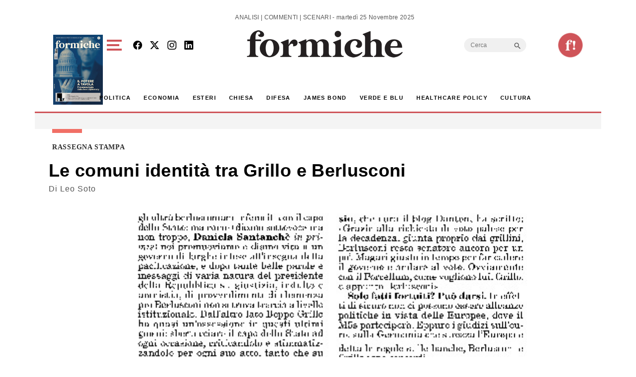

--- FILE ---
content_type: text/html; charset=utf-8
request_url: https://www.google.com/recaptcha/api2/aframe
body_size: 269
content:
<!DOCTYPE HTML><html><head><meta http-equiv="content-type" content="text/html; charset=UTF-8"></head><body><script nonce="xlDwoy4zzZcTUCpwsjo10w">/** Anti-fraud and anti-abuse applications only. See google.com/recaptcha */ try{var clients={'sodar':'https://pagead2.googlesyndication.com/pagead/sodar?'};window.addEventListener("message",function(a){try{if(a.source===window.parent){var b=JSON.parse(a.data);var c=clients[b['id']];if(c){var d=document.createElement('img');d.src=c+b['params']+'&rc='+(localStorage.getItem("rc::a")?sessionStorage.getItem("rc::b"):"");window.document.body.appendChild(d);sessionStorage.setItem("rc::e",parseInt(sessionStorage.getItem("rc::e")||0)+1);localStorage.setItem("rc::h",'1764100614395');}}}catch(b){}});window.parent.postMessage("_grecaptcha_ready", "*");}catch(b){}</script></body></html>

--- FILE ---
content_type: application/javascript; charset=utf-8
request_url: https://fundingchoicesmessages.google.com/f/AGSKWxWzQc2PHku9gktFHlrEi2Fkmgbfh9bfhqmhGNbgM7GuvwvnRAimFzYxXOJRbhhc83vlzZig7Liyhv5DPkcNqVyokDhF9w8MjckvMAkGV1sKqxm5qB2dOmdbUzmSMHv6ugrxPVP0VsBB64P3SSNbkW_w39JbZHlgCpedQway9LLTvhR7D6H-exchDUaN/_/banner_468x/ads.aspx/adyard./728x90d./bannerframeopenads_
body_size: -1291
content:
window['0c9a5f3d-5b53-4b54-8e3b-968f298e3fee'] = true;